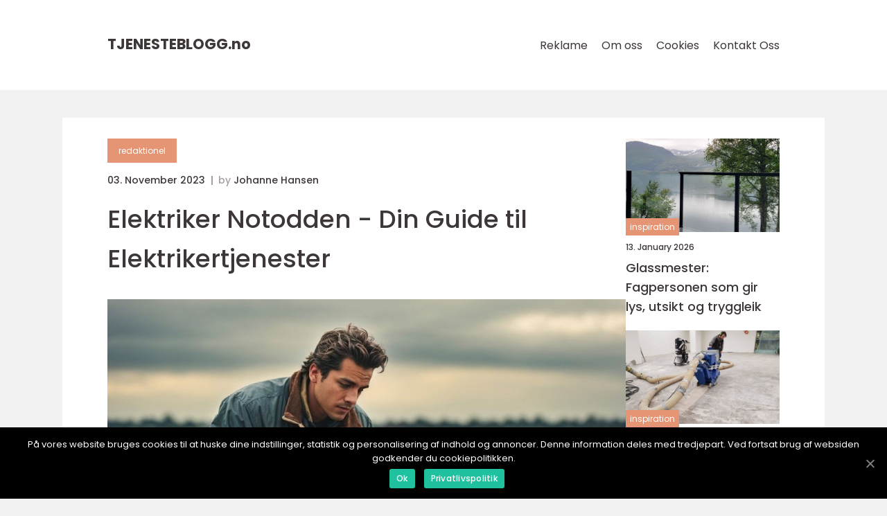

--- FILE ---
content_type: text/html; charset=UTF-8
request_url: https://tjenesteblogg.no/elektriker-notodden-din-guide-til-elektrikertjenester/
body_size: 12732
content:
<!doctype html>
<html lang="nb-NO">
<head>
    <meta charset="UTF-8">
    <meta name="viewport"
          content="width=device-width, user-scalable=no, initial-scale=1.0, maximum-scale=1.0, minimum-scale=1.0">

    <meta http-equiv="X-UA-Compatible" content="ie=edge">
    <link href="https://tjenesteblogg.no/wp-content/themes/klikko8_c_04_06_2025/assets/fonts/fonts.css" rel="stylesheet">
    <link rel="apple-touch-icon" sizes="180x180" href="https://tjenesteblogg.no/wp-content/themes/klikko8_c_04_06_2025/assets/images/favicon.png">
    <link rel="icon" type="image/png" sizes="32x32" href="https://tjenesteblogg.no/wp-content/themes/klikko8_c_04_06_2025/assets/images/favicon.png">
    <link rel="icon" type="image/png" sizes="16x16" href="https://tjenesteblogg.no/wp-content/themes/klikko8_c_04_06_2025/assets/images/favicon.png">
            <title>Elektriker Notodden &#8211; Din Guide til Elektrikertjenester</title>
    <meta name='robots' content='index, follow' />

	<!-- This site is optimized with the Yoast SEO plugin v25.3.1 - https://yoast.com/wordpress/plugins/seo/ -->
	<meta name="description" content="Lær alt om elektrikerfaget i Notodden. Utforsk ulike typer elektrikertjenester tilgjengelig, kvantitative målinger, forskjeller mellom elektrikere, og historiske fordeler og ulemper. Bli bedre informert som huseier og ta informerte beslutninger med denne grundige guiden." />
	<link rel="canonical" href="https://tjenesteblogg.no/elektriker-notodden-din-guide-til-elektrikertjenester/" />
	<meta property="og:locale" content="nb_NO" />
	<meta property="og:type" content="article" />
	<meta property="og:title" content="Elektriker Notodden - En Omfattende Oversikt | Online Magasin" />
	<meta property="og:description" content="Lær alt om elektrikerfaget i Notodden. Utforsk ulike typer elektrikertjenester tilgjengelig, kvantitative målinger, forskjeller mellom elektrikere, og historiske fordeler og ulemper. Bli bedre informert som huseier og ta informerte beslutninger med denne grundige guiden." />
	<meta property="og:url" content="https://tjenesteblogg.no/elektriker-notodden-din-guide-til-elektrikertjenester/" />
	<meta property="og:site_name" content="Tjenesteblogg | Innsikt i tjenestebransjen" />
	<meta property="article:published_time" content="2023-11-03T00:28:16+00:00" />
	<meta property="article:modified_time" content="2025-08-19T10:04:48+00:00" />
	<meta property="og:image" content="https://tjenesteblogg.no/wp-content/uploads/2023/11/pixabay-8253153-1.jpeg" />
	<meta property="og:image:width" content="1000" />
	<meta property="og:image:height" content="660" />
	<meta property="og:image:type" content="image/jpeg" />
	<meta name="author" content="Johanne Hansen" />
	<meta name="twitter:card" content="summary_large_image" />
	<script type="application/ld+json" class="yoast-schema-graph">{"@context":"https://schema.org","@graph":[{"@type":"WebPage","@id":"https://tjenesteblogg.no/elektriker-notodden-din-guide-til-elektrikertjenester/","url":"https://tjenesteblogg.no/elektriker-notodden-din-guide-til-elektrikertjenester/","name":"Elektriker Notodden - En Omfattende Oversikt | Online Magasin","isPartOf":{"@id":"https://tjenesteblogg.no/#website"},"primaryImageOfPage":{"@id":"https://tjenesteblogg.no/elektriker-notodden-din-guide-til-elektrikertjenester/#primaryimage"},"image":{"@id":"https://tjenesteblogg.no/elektriker-notodden-din-guide-til-elektrikertjenester/#primaryimage"},"thumbnailUrl":"https://tjenesteblogg.no/wp-content/uploads/2023/11/pixabay-8253153-1.jpeg","datePublished":"2023-11-03T00:28:16+00:00","dateModified":"2025-08-19T10:04:48+00:00","author":{"@id":"https://tjenesteblogg.no/#/schema/person/aae5e72d24c0680203b6c0a0629da214"},"description":"Lær alt om elektrikerfaget i Notodden. Utforsk ulike typer elektrikertjenester tilgjengelig, kvantitative målinger, forskjeller mellom elektrikere, og historiske fordeler og ulemper. Bli bedre informert som huseier og ta informerte beslutninger med denne grundige guiden.","breadcrumb":{"@id":"https://tjenesteblogg.no/elektriker-notodden-din-guide-til-elektrikertjenester/#breadcrumb"},"inLanguage":"nb-NO","potentialAction":[{"@type":"ReadAction","target":["https://tjenesteblogg.no/elektriker-notodden-din-guide-til-elektrikertjenester/"]}]},{"@type":"ImageObject","inLanguage":"nb-NO","@id":"https://tjenesteblogg.no/elektriker-notodden-din-guide-til-elektrikertjenester/#primaryimage","url":"https://tjenesteblogg.no/wp-content/uploads/2023/11/pixabay-8253153-1.jpeg","contentUrl":"https://tjenesteblogg.no/wp-content/uploads/2023/11/pixabay-8253153-1.jpeg","width":1000,"height":660},{"@type":"BreadcrumbList","@id":"https://tjenesteblogg.no/elektriker-notodden-din-guide-til-elektrikertjenester/#breadcrumb","itemListElement":[{"@type":"ListItem","position":1,"name":"Hjem","item":"https://tjenesteblogg.no/"},{"@type":"ListItem","position":2,"name":"Elektriker Notodden &#8211; Din Guide til Elektrikertjenester"}]},{"@type":"WebSite","@id":"https://tjenesteblogg.no/#website","url":"https://tjenesteblogg.no/","name":"Tjenesteblogg | Innsikt i tjenestebransjen","description":"Utforsk innsikt, tips og råd fra eksperter innen tjenestebransjen.","potentialAction":[{"@type":"SearchAction","target":{"@type":"EntryPoint","urlTemplate":"https://tjenesteblogg.no/?s={search_term_string}"},"query-input":{"@type":"PropertyValueSpecification","valueRequired":true,"valueName":"search_term_string"}}],"inLanguage":"nb-NO"},{"@type":"Person","@id":"https://tjenesteblogg.no/#/schema/person/aae5e72d24c0680203b6c0a0629da214","name":"Johanne Hansen","image":{"@type":"ImageObject","inLanguage":"nb-NO","@id":"https://tjenesteblogg.no/#/schema/person/image/","url":"https://secure.gravatar.com/avatar/a18b326992405dc4a0c262ad5cc5b082a92f691ea52f81161be53e21c821cae8?s=96&d=mm&r=g","contentUrl":"https://secure.gravatar.com/avatar/a18b326992405dc4a0c262ad5cc5b082a92f691ea52f81161be53e21c821cae8?s=96&d=mm&r=g","caption":"Johanne Hansen"},"url":"https://tjenesteblogg.no/author/johanne_hansen/"}]}</script>
	<!-- / Yoast SEO plugin. -->


<link rel="alternate" type="application/rss+xml" title="Tjenesteblogg | Innsikt i tjenestebransjen &raquo; Elektriker Notodden &#8211; Din Guide til Elektrikertjenester kommentarstrøm" href="https://tjenesteblogg.no/elektriker-notodden-din-guide-til-elektrikertjenester/feed/" />
<link rel="alternate" title="oEmbed (JSON)" type="application/json+oembed" href="https://tjenesteblogg.no/wp-json/oembed/1.0/embed?url=https%3A%2F%2Ftjenesteblogg.no%2Felektriker-notodden-din-guide-til-elektrikertjenester%2F" />
<link rel="alternate" title="oEmbed (XML)" type="text/xml+oembed" href="https://tjenesteblogg.no/wp-json/oembed/1.0/embed?url=https%3A%2F%2Ftjenesteblogg.no%2Felektriker-notodden-din-guide-til-elektrikertjenester%2F&#038;format=xml" />
<style id='wp-img-auto-sizes-contain-inline-css' type='text/css'>
img:is([sizes=auto i],[sizes^="auto," i]){contain-intrinsic-size:3000px 1500px}
/*# sourceURL=wp-img-auto-sizes-contain-inline-css */
</style>
<style id='wp-emoji-styles-inline-css' type='text/css'>

	img.wp-smiley, img.emoji {
		display: inline !important;
		border: none !important;
		box-shadow: none !important;
		height: 1em !important;
		width: 1em !important;
		margin: 0 0.07em !important;
		vertical-align: -0.1em !important;
		background: none !important;
		padding: 0 !important;
	}
/*# sourceURL=wp-emoji-styles-inline-css */
</style>
<style id='wp-block-library-inline-css' type='text/css'>
:root{--wp-block-synced-color:#7a00df;--wp-block-synced-color--rgb:122,0,223;--wp-bound-block-color:var(--wp-block-synced-color);--wp-editor-canvas-background:#ddd;--wp-admin-theme-color:#007cba;--wp-admin-theme-color--rgb:0,124,186;--wp-admin-theme-color-darker-10:#006ba1;--wp-admin-theme-color-darker-10--rgb:0,107,160.5;--wp-admin-theme-color-darker-20:#005a87;--wp-admin-theme-color-darker-20--rgb:0,90,135;--wp-admin-border-width-focus:2px}@media (min-resolution:192dpi){:root{--wp-admin-border-width-focus:1.5px}}.wp-element-button{cursor:pointer}:root .has-very-light-gray-background-color{background-color:#eee}:root .has-very-dark-gray-background-color{background-color:#313131}:root .has-very-light-gray-color{color:#eee}:root .has-very-dark-gray-color{color:#313131}:root .has-vivid-green-cyan-to-vivid-cyan-blue-gradient-background{background:linear-gradient(135deg,#00d084,#0693e3)}:root .has-purple-crush-gradient-background{background:linear-gradient(135deg,#34e2e4,#4721fb 50%,#ab1dfe)}:root .has-hazy-dawn-gradient-background{background:linear-gradient(135deg,#faaca8,#dad0ec)}:root .has-subdued-olive-gradient-background{background:linear-gradient(135deg,#fafae1,#67a671)}:root .has-atomic-cream-gradient-background{background:linear-gradient(135deg,#fdd79a,#004a59)}:root .has-nightshade-gradient-background{background:linear-gradient(135deg,#330968,#31cdcf)}:root .has-midnight-gradient-background{background:linear-gradient(135deg,#020381,#2874fc)}:root{--wp--preset--font-size--normal:16px;--wp--preset--font-size--huge:42px}.has-regular-font-size{font-size:1em}.has-larger-font-size{font-size:2.625em}.has-normal-font-size{font-size:var(--wp--preset--font-size--normal)}.has-huge-font-size{font-size:var(--wp--preset--font-size--huge)}.has-text-align-center{text-align:center}.has-text-align-left{text-align:left}.has-text-align-right{text-align:right}.has-fit-text{white-space:nowrap!important}#end-resizable-editor-section{display:none}.aligncenter{clear:both}.items-justified-left{justify-content:flex-start}.items-justified-center{justify-content:center}.items-justified-right{justify-content:flex-end}.items-justified-space-between{justify-content:space-between}.screen-reader-text{border:0;clip-path:inset(50%);height:1px;margin:-1px;overflow:hidden;padding:0;position:absolute;width:1px;word-wrap:normal!important}.screen-reader-text:focus{background-color:#ddd;clip-path:none;color:#444;display:block;font-size:1em;height:auto;left:5px;line-height:normal;padding:15px 23px 14px;text-decoration:none;top:5px;width:auto;z-index:100000}html :where(.has-border-color){border-style:solid}html :where([style*=border-top-color]){border-top-style:solid}html :where([style*=border-right-color]){border-right-style:solid}html :where([style*=border-bottom-color]){border-bottom-style:solid}html :where([style*=border-left-color]){border-left-style:solid}html :where([style*=border-width]){border-style:solid}html :where([style*=border-top-width]){border-top-style:solid}html :where([style*=border-right-width]){border-right-style:solid}html :where([style*=border-bottom-width]){border-bottom-style:solid}html :where([style*=border-left-width]){border-left-style:solid}html :where(img[class*=wp-image-]){height:auto;max-width:100%}:where(figure){margin:0 0 1em}html :where(.is-position-sticky){--wp-admin--admin-bar--position-offset:var(--wp-admin--admin-bar--height,0px)}@media screen and (max-width:600px){html :where(.is-position-sticky){--wp-admin--admin-bar--position-offset:0px}}

/*# sourceURL=wp-block-library-inline-css */
</style><style id='global-styles-inline-css' type='text/css'>
:root{--wp--preset--aspect-ratio--square: 1;--wp--preset--aspect-ratio--4-3: 4/3;--wp--preset--aspect-ratio--3-4: 3/4;--wp--preset--aspect-ratio--3-2: 3/2;--wp--preset--aspect-ratio--2-3: 2/3;--wp--preset--aspect-ratio--16-9: 16/9;--wp--preset--aspect-ratio--9-16: 9/16;--wp--preset--color--black: #000000;--wp--preset--color--cyan-bluish-gray: #abb8c3;--wp--preset--color--white: #ffffff;--wp--preset--color--pale-pink: #f78da7;--wp--preset--color--vivid-red: #cf2e2e;--wp--preset--color--luminous-vivid-orange: #ff6900;--wp--preset--color--luminous-vivid-amber: #fcb900;--wp--preset--color--light-green-cyan: #7bdcb5;--wp--preset--color--vivid-green-cyan: #00d084;--wp--preset--color--pale-cyan-blue: #8ed1fc;--wp--preset--color--vivid-cyan-blue: #0693e3;--wp--preset--color--vivid-purple: #9b51e0;--wp--preset--gradient--vivid-cyan-blue-to-vivid-purple: linear-gradient(135deg,rgb(6,147,227) 0%,rgb(155,81,224) 100%);--wp--preset--gradient--light-green-cyan-to-vivid-green-cyan: linear-gradient(135deg,rgb(122,220,180) 0%,rgb(0,208,130) 100%);--wp--preset--gradient--luminous-vivid-amber-to-luminous-vivid-orange: linear-gradient(135deg,rgb(252,185,0) 0%,rgb(255,105,0) 100%);--wp--preset--gradient--luminous-vivid-orange-to-vivid-red: linear-gradient(135deg,rgb(255,105,0) 0%,rgb(207,46,46) 100%);--wp--preset--gradient--very-light-gray-to-cyan-bluish-gray: linear-gradient(135deg,rgb(238,238,238) 0%,rgb(169,184,195) 100%);--wp--preset--gradient--cool-to-warm-spectrum: linear-gradient(135deg,rgb(74,234,220) 0%,rgb(151,120,209) 20%,rgb(207,42,186) 40%,rgb(238,44,130) 60%,rgb(251,105,98) 80%,rgb(254,248,76) 100%);--wp--preset--gradient--blush-light-purple: linear-gradient(135deg,rgb(255,206,236) 0%,rgb(152,150,240) 100%);--wp--preset--gradient--blush-bordeaux: linear-gradient(135deg,rgb(254,205,165) 0%,rgb(254,45,45) 50%,rgb(107,0,62) 100%);--wp--preset--gradient--luminous-dusk: linear-gradient(135deg,rgb(255,203,112) 0%,rgb(199,81,192) 50%,rgb(65,88,208) 100%);--wp--preset--gradient--pale-ocean: linear-gradient(135deg,rgb(255,245,203) 0%,rgb(182,227,212) 50%,rgb(51,167,181) 100%);--wp--preset--gradient--electric-grass: linear-gradient(135deg,rgb(202,248,128) 0%,rgb(113,206,126) 100%);--wp--preset--gradient--midnight: linear-gradient(135deg,rgb(2,3,129) 0%,rgb(40,116,252) 100%);--wp--preset--font-size--small: 13px;--wp--preset--font-size--medium: 20px;--wp--preset--font-size--large: 36px;--wp--preset--font-size--x-large: 42px;--wp--preset--spacing--20: 0.44rem;--wp--preset--spacing--30: 0.67rem;--wp--preset--spacing--40: 1rem;--wp--preset--spacing--50: 1.5rem;--wp--preset--spacing--60: 2.25rem;--wp--preset--spacing--70: 3.38rem;--wp--preset--spacing--80: 5.06rem;--wp--preset--shadow--natural: 6px 6px 9px rgba(0, 0, 0, 0.2);--wp--preset--shadow--deep: 12px 12px 50px rgba(0, 0, 0, 0.4);--wp--preset--shadow--sharp: 6px 6px 0px rgba(0, 0, 0, 0.2);--wp--preset--shadow--outlined: 6px 6px 0px -3px rgb(255, 255, 255), 6px 6px rgb(0, 0, 0);--wp--preset--shadow--crisp: 6px 6px 0px rgb(0, 0, 0);}:where(.is-layout-flex){gap: 0.5em;}:where(.is-layout-grid){gap: 0.5em;}body .is-layout-flex{display: flex;}.is-layout-flex{flex-wrap: wrap;align-items: center;}.is-layout-flex > :is(*, div){margin: 0;}body .is-layout-grid{display: grid;}.is-layout-grid > :is(*, div){margin: 0;}:where(.wp-block-columns.is-layout-flex){gap: 2em;}:where(.wp-block-columns.is-layout-grid){gap: 2em;}:where(.wp-block-post-template.is-layout-flex){gap: 1.25em;}:where(.wp-block-post-template.is-layout-grid){gap: 1.25em;}.has-black-color{color: var(--wp--preset--color--black) !important;}.has-cyan-bluish-gray-color{color: var(--wp--preset--color--cyan-bluish-gray) !important;}.has-white-color{color: var(--wp--preset--color--white) !important;}.has-pale-pink-color{color: var(--wp--preset--color--pale-pink) !important;}.has-vivid-red-color{color: var(--wp--preset--color--vivid-red) !important;}.has-luminous-vivid-orange-color{color: var(--wp--preset--color--luminous-vivid-orange) !important;}.has-luminous-vivid-amber-color{color: var(--wp--preset--color--luminous-vivid-amber) !important;}.has-light-green-cyan-color{color: var(--wp--preset--color--light-green-cyan) !important;}.has-vivid-green-cyan-color{color: var(--wp--preset--color--vivid-green-cyan) !important;}.has-pale-cyan-blue-color{color: var(--wp--preset--color--pale-cyan-blue) !important;}.has-vivid-cyan-blue-color{color: var(--wp--preset--color--vivid-cyan-blue) !important;}.has-vivid-purple-color{color: var(--wp--preset--color--vivid-purple) !important;}.has-black-background-color{background-color: var(--wp--preset--color--black) !important;}.has-cyan-bluish-gray-background-color{background-color: var(--wp--preset--color--cyan-bluish-gray) !important;}.has-white-background-color{background-color: var(--wp--preset--color--white) !important;}.has-pale-pink-background-color{background-color: var(--wp--preset--color--pale-pink) !important;}.has-vivid-red-background-color{background-color: var(--wp--preset--color--vivid-red) !important;}.has-luminous-vivid-orange-background-color{background-color: var(--wp--preset--color--luminous-vivid-orange) !important;}.has-luminous-vivid-amber-background-color{background-color: var(--wp--preset--color--luminous-vivid-amber) !important;}.has-light-green-cyan-background-color{background-color: var(--wp--preset--color--light-green-cyan) !important;}.has-vivid-green-cyan-background-color{background-color: var(--wp--preset--color--vivid-green-cyan) !important;}.has-pale-cyan-blue-background-color{background-color: var(--wp--preset--color--pale-cyan-blue) !important;}.has-vivid-cyan-blue-background-color{background-color: var(--wp--preset--color--vivid-cyan-blue) !important;}.has-vivid-purple-background-color{background-color: var(--wp--preset--color--vivid-purple) !important;}.has-black-border-color{border-color: var(--wp--preset--color--black) !important;}.has-cyan-bluish-gray-border-color{border-color: var(--wp--preset--color--cyan-bluish-gray) !important;}.has-white-border-color{border-color: var(--wp--preset--color--white) !important;}.has-pale-pink-border-color{border-color: var(--wp--preset--color--pale-pink) !important;}.has-vivid-red-border-color{border-color: var(--wp--preset--color--vivid-red) !important;}.has-luminous-vivid-orange-border-color{border-color: var(--wp--preset--color--luminous-vivid-orange) !important;}.has-luminous-vivid-amber-border-color{border-color: var(--wp--preset--color--luminous-vivid-amber) !important;}.has-light-green-cyan-border-color{border-color: var(--wp--preset--color--light-green-cyan) !important;}.has-vivid-green-cyan-border-color{border-color: var(--wp--preset--color--vivid-green-cyan) !important;}.has-pale-cyan-blue-border-color{border-color: var(--wp--preset--color--pale-cyan-blue) !important;}.has-vivid-cyan-blue-border-color{border-color: var(--wp--preset--color--vivid-cyan-blue) !important;}.has-vivid-purple-border-color{border-color: var(--wp--preset--color--vivid-purple) !important;}.has-vivid-cyan-blue-to-vivid-purple-gradient-background{background: var(--wp--preset--gradient--vivid-cyan-blue-to-vivid-purple) !important;}.has-light-green-cyan-to-vivid-green-cyan-gradient-background{background: var(--wp--preset--gradient--light-green-cyan-to-vivid-green-cyan) !important;}.has-luminous-vivid-amber-to-luminous-vivid-orange-gradient-background{background: var(--wp--preset--gradient--luminous-vivid-amber-to-luminous-vivid-orange) !important;}.has-luminous-vivid-orange-to-vivid-red-gradient-background{background: var(--wp--preset--gradient--luminous-vivid-orange-to-vivid-red) !important;}.has-very-light-gray-to-cyan-bluish-gray-gradient-background{background: var(--wp--preset--gradient--very-light-gray-to-cyan-bluish-gray) !important;}.has-cool-to-warm-spectrum-gradient-background{background: var(--wp--preset--gradient--cool-to-warm-spectrum) !important;}.has-blush-light-purple-gradient-background{background: var(--wp--preset--gradient--blush-light-purple) !important;}.has-blush-bordeaux-gradient-background{background: var(--wp--preset--gradient--blush-bordeaux) !important;}.has-luminous-dusk-gradient-background{background: var(--wp--preset--gradient--luminous-dusk) !important;}.has-pale-ocean-gradient-background{background: var(--wp--preset--gradient--pale-ocean) !important;}.has-electric-grass-gradient-background{background: var(--wp--preset--gradient--electric-grass) !important;}.has-midnight-gradient-background{background: var(--wp--preset--gradient--midnight) !important;}.has-small-font-size{font-size: var(--wp--preset--font-size--small) !important;}.has-medium-font-size{font-size: var(--wp--preset--font-size--medium) !important;}.has-large-font-size{font-size: var(--wp--preset--font-size--large) !important;}.has-x-large-font-size{font-size: var(--wp--preset--font-size--x-large) !important;}
/*# sourceURL=global-styles-inline-css */
</style>

<style id='classic-theme-styles-inline-css' type='text/css'>
/*! This file is auto-generated */
.wp-block-button__link{color:#fff;background-color:#32373c;border-radius:9999px;box-shadow:none;text-decoration:none;padding:calc(.667em + 2px) calc(1.333em + 2px);font-size:1.125em}.wp-block-file__button{background:#32373c;color:#fff;text-decoration:none}
/*# sourceURL=/wp-includes/css/classic-themes.min.css */
</style>
<link rel='stylesheet' id='style-css' href='https://tjenesteblogg.no/wp-content/themes/klikko8_c_04_06_2025/style.css?ver=6.9' type='text/css' media='all' />
<link rel='stylesheet' id='app-style-css' href='https://tjenesteblogg.no/wp-content/themes/klikko8_c_04_06_2025/assets/css/app.css?ver=6.9' type='text/css' media='all' />
<link rel='stylesheet' id='owl-style-css' href='https://tjenesteblogg.no/wp-content/themes/klikko8_c_04_06_2025/assets/css/owl.carousel.min.css?ver=6.9' type='text/css' media='all' />
<script type="text/javascript" src="https://tjenesteblogg.no/wp-includes/js/jquery/jquery.min.js?ver=3.7.1" id="jquery-core-js"></script>
<script type="text/javascript" src="https://tjenesteblogg.no/wp-includes/js/jquery/jquery-migrate.min.js?ver=3.4.1" id="jquery-migrate-js"></script>
<link rel="https://api.w.org/" href="https://tjenesteblogg.no/wp-json/" /><link rel="alternate" title="JSON" type="application/json" href="https://tjenesteblogg.no/wp-json/wp/v2/posts/292" /><link rel="EditURI" type="application/rsd+xml" title="RSD" href="https://tjenesteblogg.no/xmlrpc.php?rsd" />
<meta name="generator" content="WordPress 6.9" />
<link rel='shortlink' href='https://tjenesteblogg.no/?p=292' />
<script type="text/javascript">var ajaxurl = "https://tjenesteblogg.no/wp-admin/admin-ajax.php";</script>
    <script type="application/ld+json">
        {
          "@context": "https://schema.org",
          "@type": "NewsArticle",
          "mainEntityOfPage": {
            "@type": "WebPage",
            "@id": "https://tjenesteblogg.no/elektriker-notodden-din-guide-til-elektrikertjenester/"
          },
          "headline": "Elektriker Notodden &#8211; Din Guide til Elektrikertjenester",
          "image": "https://tjenesteblogg.no/wp-content/uploads/2023/11/pixabay-8253153-1.jpeg",
          "datePublished": "2023-11-03T01:28:16+01:00",
          "dateModified":  "2025-08-19T12:04:48+02:00",
          "author": {
            "@type": "Person",
            "name": "Johanne Hansen"
          },
          "publisher": {
             "@type": "Organization",
             "name": "Tjenesteblogg | Innsikt i tjenestebransjen",
             "logo": {
                "@type": "ImageObject",
                "url": "https://tjenesteblogg.no/wp-content/themes/klikko8_c_04_06_2025/assets/images/favicon.png"
             }
          }
        }
    </script>

    </head>
<body class="wp-singular post-template-default single single-post postid-292 single-format-standard wp-theme-klikko8_c_04_06_2025">
<header id="cl-navigation" class="cl-header-nav">
    <div class="cl-container">
        <div class="cl-nav__body">
            <div id="cl-burger-nav" class="cl-nav__burger">
                <i class="cl-burger-item"></i>
                <i class="cl-burger-item"></i>
                <i class="cl-burger-item"></i>
                <div class="cl-burger-name">
                    Menu                </div>
            </div>

            <div class="cl-nav__logo">
                <a href="https://tjenesteblogg.no" class="cl-logo">
                    <span class="cl-site-name">
                        tjenesteblogg.<span>no</span>                    </span>
                </a>
            </div>
            <div class="cl-nav__menu">
                <div class="menu-klikko-main-menu-container"><ul id="menu-klikko-main-menu" class="menu"><li id="menu-item-714" class="menu-item menu-item-type-post_type menu-item-object-page menu-item-714"><a href="https://tjenesteblogg.no/reklame/">Reklame</a></li>
<li id="menu-item-715" class="menu-item menu-item-type-post_type menu-item-object-page menu-item-715"><a href="https://tjenesteblogg.no/om-oss/">Om oss</a></li>
<li id="menu-item-716" class="menu-item menu-item-type-post_type menu-item-object-page menu-item-privacy-policy menu-item-716"><a rel="privacy-policy" href="https://tjenesteblogg.no/cookies/">Cookies</a></li>
<li id="menu-item-717" class="menu-item menu-item-type-post_type menu-item-object-page menu-item-717"><a href="https://tjenesteblogg.no/kontakt-oss/">Kontakt Oss</a></li>
</ul></div>            </div>
        </div>
    </div>
</header>
<main class="cl-main">
    <div class="cl-top-banner">
    <div id="HeaderWideBanner970" class="cl-banner-l"></div>
</div>    <div class="cl-outer-container">
        <div class="cl-left-banner-block">
    <div id="LeftSidebarScrollBanner300" class="cl-banner"></div>
</div>        <div class="cl-inner-container">
            <div class="cl-content">
<div class="cl-row">
    <article class="cl-single__body">
        
    <a href="https://tjenesteblogg.no/category/redaktionel/"
       class="cl-single__cat cl-cat-big">
        redaktionel    </a>

    <div class="cl-post-info">
    <span class="cl-post-info__date cl-font-xs cl-bold">
        03. November 2023    </span>
    <span class="cl-post-info__author cl-font-xs cl-bold">
        by <span><a href="https://tjenesteblogg.no/author/johanne_hansen/">Johanne Hansen</a></span>    </span>
</div>        <h1 class="cl-single__title">
            Elektriker Notodden - Din Guide til Elektrikertjenester        </h1>
        <div class="cl-single__thumbnail">
                    <img src="https://tjenesteblogg.no/wp-content/uploads/2023/11/pixabay-8253153-1.jpeg"
             alt="Elektriker Notodden - Din Guide til Elektrikertjenester"
             class="cl-img-cover"
        >
            </div>
                <div class="cl-single__content cl-main-content cl-font-s cl-line-1-5">
            <h2>Introduksjon:</h2>
<p>Elektriker Notodden er en nøkkelfaktor for å opprettholde den elektriske infrastrukturen i Notodden og omkringliggende områder. Enten det er boliger, bedrifter eller industrielle enheter, er elektriker Notodden avgjørende for å sikre at alt fungerer effektivt og sikkert. Denne artikkelen gir deg en grundig oversikt over elektriker Notodden, inkludert hva det er, hvilke typer elektrikere som finnes, deres popularitet og mer.</p>
<h2>En overordnet, grundig oversikt over &laquo;elektriker Notodden&raquo;</h2>
<p>
                         <picture><source srcset="https://wsnonline.dk/storage/image-gallery-images/pixabay-3112818.webp" type="image/webp"><source srcset="https://wsnonline.dk/storage/image-gallery-images/pixabay-3112818.webp" type="image/jpeg"><img decoding="async" style="max-width: 400px!important; height: auto!important;display: block!important; margin-left: auto!important; margin-right: auto!important;" src="https://wsnonline.dk/storage/image-gallery-images/pixabay-3112818.jpeg" alt="handyman">
                         </picture></p>
<p>Elektriker Notodden er en profesjonell håndverker som er spesialisert på installasjon, reparasjon og vedlikehold av elektriske systemer. De har ekspertise innen alt fra småboliger til store næringsbygg og industriprosjekter. Uansett om du trenger å installere en ny stikkontakt, reparere en feil i sikringsskapet ditt eller utføre en fullstendig elektrisk oppgradering, er elektriker Notodden din pålitelige partner.</p>
<h2>En omfattende presentasjon av &laquo;elektriker Notodden&raquo;</h2>
<p>Elektriker Notodden opererer i et bredt spekter av elektriske tjenester. De kan hjelpe deg med følgende:</p>
<p>&#8211; Installasjon og oppgradering av elektriske systemer: Enten det er et nytt bygg eller renovering, kan elektriker Notodden installere alle nødvendige elektriske kabler, kontakter og apparater for å sikre riktig og trygg drift.</p>
<p>&#8211; Reparasjon og vedlikehold: Elektriker Notodden kan feilsøke og reparere alle typer elektriske feil, fra enkle til mer komplekse problemstillinger.</p>
<p>&#8211; Belysning: De kan hjelpe deg med å installere energieffektiv belysning for å redusere strømforbruket og samtidig opprettholde riktig lysnivå.</p>
<p>&#8211; Sikkerhetssystemer: Elektriker Notodden kan installere og vedlikeholde brannalarmanlegg, innbruddsalarmer og sikkerhetskameraer, slik at du kan føle deg trygg og sikker i ditt eget hjem eller på arbeidsplassen din.</p>
<p>&#8211; Smarte hjem: Med den økende populariteten til smarte hjem-teknologier, kan elektriker Notodden hjelpe deg med å installere og konfigurere systemer for styring av lys, oppvarming, sikkerhet og mer.</p>
<h2>Kvantitative målinger om &laquo;elektriker Notodden&raquo;</h2>
<p>Elektriker Notodden er en veletablert bransje med et stort antall elektrikere i området. Ifølge lokale statistikker er det rundt 50 registrerte elektrikerfirmaer på Notodden, med over 200 lisensierte elektrikere. Dette betyr at det er nok kompetanse og kapasitet til å håndtere alle slags elektriske behov i regionen.</p>
<p>En diskusjon om hvordan forskjellige &laquo;elektriker Notodden&raquo; skiller seg fra hverandre</p>
<p>Selv om det er mange elektrikere i Notodden, er det viktig å merke seg at ikke alle er like. Noen elektrikere kan ha spesialisert seg på boliger, mens andre fokuserer på industrielle eller kommersielle prosjekter. Noen nøkkelfaktorer som kan skille elektriker Notodden inkluderer:</p>
<p>&#8211; Erfaring og kompetanse: Noen elektrikere kan ha flere års erfaring og spesialisering innen spesifikke områder som solenergi, smarte hjem eller industrielle anlegg. En erfaren elektriker kan bidra til en jevnere og mer effektiv installasjon eller reparasjon.</p>
<p>&#8211; Tilgjengelighet: Det er viktig å velge en elektriker som er tilgjengelig når du trenger dem. Noen elektrikere kan tilby akuttjenester og være tilgjengelige døgnet rundt for å håndtere nødsituasjoner.</p>
<p>&#8211; Pris: Pris kan variere mellom forskjellige elektrikere avhengig av prosjektets omfang, deres kompetanse og materialkostnader. Det er viktig å få flere tilbud for å finne den beste prisen for dine behov.</p>
<p>En historisk gjennomgang av fordeler og ulemper med forskjellige &laquo;elektriker Notodden&raquo;</p>
<p>Historisk sett har elektrikertjenester i Notodden og andre deler av landet hatt en god kvalitet og pålitelighet. Fordeler med å bruke en lokal elektriker Notodden inkluderer:</p>
<p>&#8211; Rask responstid: Som en lokal aktør er elektriker Notodden i stand til å komme raskt til din bolig eller arbeidsplass ved behov.</p>
<p>&#8211; Lokal kunnskap: Elektriker Notodden har kunnskap om lokal arkitektur, lover og forskrifter, som kan være avgjørende for en vellykket installasjon eller oppgradering.</p>
<p>&#8211; Personlig service: Du kan forvente personlig oppmerksomhet og tilpasning av tjenestene fra en lokal elektriker.</p>
<p>Ulemper med å bruke en lokal elektriker Notodden kan være begrensninger i ekspertise og tilgjengelighet i tilfeller der spesialisert kunnskap kan være nødvendig.</p>
<p><span style="width:560px;height:315px;display:block;margin:20px auto 40px;" class="fx-youtube-iframe-box"><br />
                                <iframe style="display:block;margin:auto;border: unset;" width="560" height="315" src="https://www.youtube.com/embed/EjlIuY1p6Zo"
                                            title="handyman" frameborder="0"
                                            allow="accelerometer; autoplay; clipboard-write; encrypted-media; gyroscope; picture-in-picture; web-share" allowfullscreen><br />
                                </iframe><br />
                            </span></p>
<h2>Konklusjon:</h2>
<p>Elektriker Notodden er en nøkkelaktør innen elektriske tjenester, og spiller en sentral rolle i å opprettholde et trygt og effektivt elektrisk system i Notodden og omkringliggende områder. Uansett om du trenger installasjon, reparasjon eller vedlikehold, er det viktig å velge en profesjonell og pålitelig elektriker Notodden med riktig erfaring og kompetanse til å håndtere dine behov. Ved å gjøre riktig research og velge riktig elektriker, kan du være trygg på at dine elektriske behov blir ivaretatt på best mulig måte.</p>
<div class="schema-faq-wrapper">
<h2 style="text-align: center; margin-bottom: 20px;"><span style="border: 1px solid black; padding: 10px 50px;">FAQ</span><br />
		</h2>
<div itemscope itemtype="https://schema.org/FAQPage" style="border: 1px solid black; padding: 20px;">
<div itemscope itemprop="mainEntity" itemtype="https://schema.org/Question">
<h3><span itemprop="name">Hva er noen av fordelene og ulempene ved å ansette en elektriker i Notodden?</span></h3>
<div itemscope itemprop="acceptedAnswer" itemtype="https://schema.org/Answer">
<div itemprop="text">Fordeler inkluderer bedre sikkerhet, energibesparelser og tidsbesparelser. Ulemper inkluderer kostnader, mulige forsinkelser og konkurransen om tjenestene tilgjengelig.</div>
</p></div>
</p></div>
<div itemscope itemprop="mainEntity" itemtype="https://schema.org/Question">
<h3><span itemprop="name">Hvilke kvantitative målinger kan brukes for å vurdere kvaliteten til elektrikertjenester i Notodden?</span></h3>
<div itemscope itemprop="acceptedAnswer" itemtype="https://schema.org/Answer">
<div itemprop="text">Noen kvantitative målinger inkluderer kundetilfredshet, responstid og tilstedeværelsen av relevante sertifiseringer og lisenser.</div>
</p></div>
</p></div>
<div itemscope itemprop="mainEntity" itemtype="https://schema.org/Question">
<h3><span itemprop="name">Hvilke typer elektrikere finnes i Notodden?</span></h3>
<div itemscope itemprop="acceptedAnswer" itemtype="https://schema.org/Answer">
<div itemprop="text">I Notodden finnes det flere typer elektrikere, inkludert bolig- og bygningsinstallatører, industrielle elektrikere og el-bil installatører.</div>
</p></div>
</p></div>
</p></div>
</p></div>
        </div>
        
    <div class="cl-section-sitemap">
        <a href="https://tjenesteblogg.no/sitemap/" class="cl-sitemap-title">
            Les flere innlegg her        </a>
    </div>

        </article>
    <div class="cl-separator"></div>
    <aside class="cl-aside-posts">
                    <div class="cl-aside-track">
                
<div class="cl-card-aside">
    <div class="cl-card-aside__head cl-card-img">
        <a href="https://tjenesteblogg.no/glassmester-fagpersonen-som-gir-lys-utsikt-og-tryggleik/" class="cl-full-content">
                    <img src="https://tjenesteblogg.no/wp-content/uploads/2026/01/68c720d73cbf0.jpeg"
             alt="Glassmester: Fagpersonen som gir lys, utsikt og tryggleik"
             class="cl-img-cover"
        >
    
    <a href="https://tjenesteblogg.no/category/inspiration/"
       class="cl-card-aside__cat cl-cat-abs">
        inspiration    </a>

            </a>
    </div>
    <p class="cl-card-aside__date cl-font-xxs cl-bold">
        13. January 2026    </p>
    <a href="https://tjenesteblogg.no/glassmester-fagpersonen-som-gir-lys-utsikt-og-tryggleik/" class="cl-card-aside__title cl-short-title cl-font-m cl-bold">
        Glassmester: Fagpersonen som gir lys, utsikt og tryggleik    </a>
</div>
<div class="cl-card-aside">
    <div class="cl-card-aside__head cl-card-img">
        <a href="https://tjenesteblogg.no/stripping-av-gulvbelegg-i-oslo-mulighetene-for-oppgraderinger/" class="cl-full-content">
                    <img src="https://tjenesteblogg.no/wp-content/uploads/2025/12/67ed9483aed1d.jpeg"
             alt="Stripping av gulvbelegg i Oslo: Mulighetene for oppgraderinger"
             class="cl-img-cover"
        >
    
    <a href="https://tjenesteblogg.no/category/inspiration/"
       class="cl-card-aside__cat cl-cat-abs">
        inspiration    </a>

            </a>
    </div>
    <p class="cl-card-aside__date cl-font-xxs cl-bold">
        08. December 2025    </p>
    <a href="https://tjenesteblogg.no/stripping-av-gulvbelegg-i-oslo-mulighetene-for-oppgraderinger/" class="cl-card-aside__title cl-short-title cl-font-m cl-bold">
        Stripping av gulvbelegg i Oslo: Mulighetene for oppgraderinger    </a>
</div>
<div class="cl-card-aside">
    <div class="cl-card-aside__head cl-card-img">
        <a href="https://tjenesteblogg.no/forsta-transportband-en-revolusjon-i-industrielle-prosesser/" class="cl-full-content">
                    <img src="https://tjenesteblogg.no/wp-content/uploads/2025/12/PXZXr7EASLc.jpeg"
             alt="Forstå transportbånd: En revolusjon i industrielle prosesser"
             class="cl-img-cover"
        >
    
    <a href="https://tjenesteblogg.no/category/inspiration/"
       class="cl-card-aside__cat cl-cat-abs">
        inspiration    </a>

            </a>
    </div>
    <p class="cl-card-aside__date cl-font-xxs cl-bold">
        06. December 2025    </p>
    <a href="https://tjenesteblogg.no/forsta-transportband-en-revolusjon-i-industrielle-prosesser/" class="cl-card-aside__title cl-short-title cl-font-m cl-bold">
        Forstå transportbånd: En revolusjon i industrielle prosesser    </a>
</div>
<div class="cl-card-aside">
    <div class="cl-card-aside__head cl-card-img">
        <a href="https://tjenesteblogg.no/interiorarkitekt-i-asker-funksjonelle-og-vakre-rom-som-varer/" class="cl-full-content">
                    <img src="https://tjenesteblogg.no/wp-content/uploads/2025/12/MccWGBMuq5U.jpeg"
             alt="Interiørarkitekt i Asker: Funksjonelle og vakre rom som varer"
             class="cl-img-cover"
        >
    
    <a href="https://tjenesteblogg.no/category/inspiration/"
       class="cl-card-aside__cat cl-cat-abs">
        inspiration    </a>

            </a>
    </div>
    <p class="cl-card-aside__date cl-font-xxs cl-bold">
        06. December 2025    </p>
    <a href="https://tjenesteblogg.no/interiorarkitekt-i-asker-funksjonelle-og-vakre-rom-som-varer/" class="cl-card-aside__title cl-short-title cl-font-m cl-bold">
        Interiørarkitekt i Asker: Funksjonelle og vakre rom som varer    </a>
</div>
<div class="cl-card-aside">
    <div class="cl-card-aside__head cl-card-img">
        <a href="https://tjenesteblogg.no/snekker-i-osteroy-kvalitet-trygghet-og-godt-handverk/" class="cl-full-content">
                    <img src="https://tjenesteblogg.no/wp-content/uploads/2025/12/692ad888e749f.jpeg"
             alt="Snekker i Osterøy: Kvalitet, trygghet og godt håndverk"
             class="cl-img-cover"
        >
    
    <a href="https://tjenesteblogg.no/category/inspiration/"
       class="cl-card-aside__cat cl-cat-abs">
        inspiration    </a>

            </a>
    </div>
    <p class="cl-card-aside__date cl-font-xxs cl-bold">
        04. December 2025    </p>
    <a href="https://tjenesteblogg.no/snekker-i-osteroy-kvalitet-trygghet-og-godt-handverk/" class="cl-card-aside__title cl-short-title cl-font-m cl-bold">
        Snekker i Osterøy: Kvalitet, trygghet og godt håndverk    </a>
</div>
<div class="cl-card-aside">
    <div class="cl-card-aside__head cl-card-img">
        <a href="https://tjenesteblogg.no/snekker-i-oslo-din-guide-til-a-finne-den-beste-handverkeren/" class="cl-full-content">
                    <img src="https://tjenesteblogg.no/wp-content/uploads/2025/12/d0460ccb36045db646351ddd73a40811fb6ac460.jpg"
             alt="Snekker i Oslo: Din guide til å finne den beste håndverkeren"
             class="cl-img-cover"
        >
    
    <a href="https://tjenesteblogg.no/category/inspiration/"
       class="cl-card-aside__cat cl-cat-abs">
        inspiration    </a>

            </a>
    </div>
    <p class="cl-card-aside__date cl-font-xxs cl-bold">
        01. December 2025    </p>
    <a href="https://tjenesteblogg.no/snekker-i-oslo-din-guide-til-a-finne-den-beste-handverkeren/" class="cl-card-aside__title cl-short-title cl-font-m cl-bold">
        Snekker i Oslo: Din guide til å finne den beste håndverkeren    </a>
</div>
<div class="cl-card-aside">
    <div class="cl-card-aside__head cl-card-img">
        <a href="https://tjenesteblogg.no/malerfirma-pa-nesodden-profesjonelt-arbeid-for-ditt-hjem/" class="cl-full-content">
                    <img src="https://tjenesteblogg.no/wp-content/uploads/2025/11/pixabay-3238003.jpeg"
             alt="Malerfirma på Nesodden: Profesjonelt arbeid for ditt hjem"
             class="cl-img-cover"
        >
    
    <a href="https://tjenesteblogg.no/category/inspiration/"
       class="cl-card-aside__cat cl-cat-abs">
        inspiration    </a>

            </a>
    </div>
    <p class="cl-card-aside__date cl-font-xxs cl-bold">
        07. November 2025    </p>
    <a href="https://tjenesteblogg.no/malerfirma-pa-nesodden-profesjonelt-arbeid-for-ditt-hjem/" class="cl-card-aside__title cl-short-title cl-font-m cl-bold">
        Malerfirma på Nesodden: Profesjonelt arbeid for ditt hjem    </a>
</div>
<div class="cl-card-aside">
    <div class="cl-card-aside__head cl-card-img">
        <a href="https://tjenesteblogg.no/drenering-hvordan-man-kan-best-finne-losninger-for-sitt-behov/" class="cl-full-content">
                    <img src="https://tjenesteblogg.no/wp-content/uploads/2025/11/pixabay-800996.jpeg"
             alt="Drenering: Hvordan man kan best finne løsninger for sitt behov"
             class="cl-img-cover"
        >
    
    <a href="https://tjenesteblogg.no/category/inspiration/"
       class="cl-card-aside__cat cl-cat-abs">
        inspiration    </a>

            </a>
    </div>
    <p class="cl-card-aside__date cl-font-xxs cl-bold">
        01. November 2025    </p>
    <a href="https://tjenesteblogg.no/drenering-hvordan-man-kan-best-finne-losninger-for-sitt-behov/" class="cl-card-aside__title cl-short-title cl-font-m cl-bold">
        Drenering: Hvordan man kan best finne løsninger for sitt behov    </a>
</div>
<div class="cl-card-aside">
    <div class="cl-card-aside__head cl-card-img">
        <a href="https://tjenesteblogg.no/hva-er-massetransport/" class="cl-full-content">
                    <img src="https://tjenesteblogg.no/wp-content/uploads/2025/10/6728bf881efea.jpeg"
             alt="Hva er massetransport?"
             class="cl-img-cover"
        >
    
    <a href="https://tjenesteblogg.no/category/inspiration/"
       class="cl-card-aside__cat cl-cat-abs">
        inspiration    </a>

            </a>
    </div>
    <p class="cl-card-aside__date cl-font-xxs cl-bold">
        29. October 2025    </p>
    <a href="https://tjenesteblogg.no/hva-er-massetransport/" class="cl-card-aside__title cl-short-title cl-font-m cl-bold">
        Hva er massetransport?    </a>
</div>
<div class="cl-card-aside">
    <div class="cl-card-aside__head cl-card-img">
        <a href="https://tjenesteblogg.no/maler-i-oslo-profesjonell-hjelp-til-dine-malerprosjekter/" class="cl-full-content">
                    <img src="https://tjenesteblogg.no/wp-content/uploads/2025/10/FhrNYEaMGpY.jpeg"
             alt="Maler i Oslo: Profesjonell hjelp til dine malerprosjekter"
             class="cl-img-cover"
        >
    
    <a href="https://tjenesteblogg.no/category/inspiration/"
       class="cl-card-aside__cat cl-cat-abs">
        inspiration    </a>

            </a>
    </div>
    <p class="cl-card-aside__date cl-font-xxs cl-bold">
        06. October 2025    </p>
    <a href="https://tjenesteblogg.no/maler-i-oslo-profesjonell-hjelp-til-dine-malerprosjekter/" class="cl-card-aside__title cl-short-title cl-font-m cl-bold">
        Maler i Oslo: Profesjonell hjelp til dine malerprosjekter    </a>
</div>
<div class="cl-card-aside">
    <div class="cl-card-aside__head cl-card-img">
        <a href="https://tjenesteblogg.no/rorlegger-i-asker-trygg-hjelp-til-bad-varme-og-vann/" class="cl-full-content">
                    <img src="https://tjenesteblogg.no/wp-content/uploads/2025/10/68e261f61de53.jpeg"
             alt="Rørlegger i Asker: Trygg hjelp til bad, varme og vann"
             class="cl-img-cover"
        >
    
    <a href="https://tjenesteblogg.no/category/inspiration/"
       class="cl-card-aside__cat cl-cat-abs">
        inspiration    </a>

            </a>
    </div>
    <p class="cl-card-aside__date cl-font-xxs cl-bold">
        06. October 2025    </p>
    <a href="https://tjenesteblogg.no/rorlegger-i-asker-trygg-hjelp-til-bad-varme-og-vann/" class="cl-card-aside__title cl-short-title cl-font-m cl-bold">
        Rørlegger i Asker: Trygg hjelp til bad, varme og vann    </a>
</div>
<div class="cl-card-aside">
    <div class="cl-card-aside__head cl-card-img">
        <a href="https://tjenesteblogg.no/elektriker-i-kongsberg-kvalitet-og-sikkerhet-i-sentrum/" class="cl-full-content">
                    <img src="https://tjenesteblogg.no/wp-content/uploads/2025/10/U3GiK1u5j24.jpeg"
             alt="Elektriker i Kongsberg: Kvalitet og sikkerhet i sentrum"
             class="cl-img-cover"
        >
    
    <a href="https://tjenesteblogg.no/category/inspiration/"
       class="cl-card-aside__cat cl-cat-abs">
        inspiration    </a>

            </a>
    </div>
    <p class="cl-card-aside__date cl-font-xxs cl-bold">
        03. October 2025    </p>
    <a href="https://tjenesteblogg.no/elektriker-i-kongsberg-kvalitet-og-sikkerhet-i-sentrum/" class="cl-card-aside__title cl-short-title cl-font-m cl-bold">
        Elektriker i Kongsberg: Kvalitet og sikkerhet i sentrum    </a>
</div>            </div>
            </aside>
</div>

<div class="cl-inner-content-banner cl-banner-big">
    <div id="BodyBottomWideBanner970" class="cl-banner-l"></div>
    <div id="BodyBottomWideBanner728" class="cl-banner-m"></div>
    <div id="BodyBottomMobileBanner320" class="cl-banner-s"></div>
</div>
    <div class="cl-category-posts">
        <h2 class="cl-related-articles">
            Flere nyheter        </h2>
        <div class="cl-row">
                            <div class="cl-col-sm-6 cl-col-md-4">
                    <div class="cl-card-md">
    <div class="cl-card-md__head cl-card-img">
        <a href="https://tjenesteblogg.no/lan-penger-veien-til-okonomisk-fleksibilitet/" class="cl-full-content">
                    <img src="https://tjenesteblogg.no/wp-content/uploads/2024/12/pixabay-427528.jpeg"
             alt="Lån Penger - Veien til Økonomisk Fleksibilitet"
             class="cl-img-cover"
        >
            </a>
        
    <a href="https://tjenesteblogg.no/category/redaktionel/"
       class="cl-card-md__cat cl-cat-abs">
        redaktionel    </a>

        </div>
    <p class="cl-card-md__date cl-font-xxs cl-bold">
        27. December 2024    </p>
    <a href="https://tjenesteblogg.no/lan-penger-veien-til-okonomisk-fleksibilitet/" class="cl-short-title cl-font-m cl-bold cl-line-1-2">
        Lån Penger - Veien til Økonomisk Fleksibilitet    </a>
</div>                </div>
                            <div class="cl-col-sm-6 cl-col-md-4">
                    <div class="cl-card-md">
    <div class="cl-card-md__head cl-card-img">
        <a href="https://tjenesteblogg.no/montering-av-elbillader-en-dybdegaende-guide-for-huseiere/" class="cl-full-content">
                    <img src="https://tjenesteblogg.no/wp-content/uploads/2024/01/pixabay-8028375.jpeg"
             alt="Montering av elbillader: En dybdegående guide for huseiere"
             class="cl-img-cover"
        >
            </a>
        
    <a href="https://tjenesteblogg.no/category/redaktionel/"
       class="cl-card-md__cat cl-cat-abs">
        redaktionel    </a>

        </div>
    <p class="cl-card-md__date cl-font-xxs cl-bold">
        18. January 2024    </p>
    <a href="https://tjenesteblogg.no/montering-av-elbillader-en-dybdegaende-guide-for-huseiere/" class="cl-short-title cl-font-m cl-bold cl-line-1-2">
        Montering av elbillader: En dybdegående guide for huseiere    </a>
</div>                </div>
                            <div class="cl-col-sm-6 cl-col-md-4">
                    <div class="cl-card-md">
    <div class="cl-card-md__head cl-card-img">
        <a href="https://tjenesteblogg.no/epoq-kjokken-montering-en-omfattende-guide-til-moderne-kjokkeninstallasjon/" class="cl-full-content">
                    <img src="https://tjenesteblogg.no/wp-content/uploads/2024/01/pixabay-3107306-2.jpeg"
             alt="Epoq kjøkken montering: En omfattende guide til moderne kjøkkeninstallasjon"
             class="cl-img-cover"
        >
            </a>
        
    <a href="https://tjenesteblogg.no/category/redaktionel/"
       class="cl-card-md__cat cl-cat-abs">
        redaktionel    </a>

        </div>
    <p class="cl-card-md__date cl-font-xxs cl-bold">
        18. January 2024    </p>
    <a href="https://tjenesteblogg.no/epoq-kjokken-montering-en-omfattende-guide-til-moderne-kjokkeninstallasjon/" class="cl-short-title cl-font-m cl-bold cl-line-1-2">
        Epoq kjøkken montering: En omfattende guide til moderne kjøkkeninstallasjon    </a>
</div>                </div>
                            <div class="cl-col-sm-6 cl-col-md-4">
                    <div class="cl-card-md">
    <div class="cl-card-md__head cl-card-img">
        <a href="https://tjenesteblogg.no/vegghengt-toalett-montering-en-komplett-guide-for-huseiere/" class="cl-full-content">
                    <img src="https://tjenesteblogg.no/wp-content/uploads/2024/01/pixabay-1183374-1.jpeg"
             alt="Vegghengt toalett montering - En komplett guide for huseiere"
             class="cl-img-cover"
        >
            </a>
        
    <a href="https://tjenesteblogg.no/category/redaktionel/"
       class="cl-card-md__cat cl-cat-abs">
        redaktionel    </a>

        </div>
    <p class="cl-card-md__date cl-font-xxs cl-bold">
        18. January 2024    </p>
    <a href="https://tjenesteblogg.no/vegghengt-toalett-montering-en-komplett-guide-for-huseiere/" class="cl-short-title cl-font-m cl-bold cl-line-1-2">
        Vegghengt toalett montering - En komplett guide for huseiere    </a>
</div>                </div>
                            <div class="cl-col-sm-6 cl-col-md-4">
                    <div class="cl-card-md">
    <div class="cl-card-md__head cl-card-img">
        <a href="https://tjenesteblogg.no/stalpipe-montering-en-omfattende-guide-for-huseiere/" class="cl-full-content">
                    <img src="https://tjenesteblogg.no/wp-content/uploads/2024/01/pixabay-36566-2.png"
             alt="Stålpipe montering: En omfattende guide for huseiere"
             class="cl-img-cover"
        >
            </a>
        
    <a href="https://tjenesteblogg.no/category/redaktionel/"
       class="cl-card-md__cat cl-cat-abs">
        redaktionel    </a>

        </div>
    <p class="cl-card-md__date cl-font-xxs cl-bold">
        17. January 2024    </p>
    <a href="https://tjenesteblogg.no/stalpipe-montering-en-omfattende-guide-for-huseiere/" class="cl-short-title cl-font-m cl-bold cl-line-1-2">
        Stålpipe montering: En omfattende guide for huseiere    </a>
</div>                </div>
                            <div class="cl-col-sm-6 cl-col-md-4">
                    <div class="cl-card-md">
    <div class="cl-card-md__head cl-card-img">
        <a href="https://tjenesteblogg.no/montering-av-vedovn-avstand-en-omfattende-guide-for-huseiere/" class="cl-full-content">
                    <img src="https://tjenesteblogg.no/wp-content/uploads/2024/01/pixabay-5092865.jpeg"
             alt="Montering av vedovn avstand: En omfattende guide for huseiere"
             class="cl-img-cover"
        >
            </a>
        
    <a href="https://tjenesteblogg.no/category/redaktionel/"
       class="cl-card-md__cat cl-cat-abs">
        redaktionel    </a>

        </div>
    <p class="cl-card-md__date cl-font-xxs cl-bold">
        17. January 2024    </p>
    <a href="https://tjenesteblogg.no/montering-av-vedovn-avstand-en-omfattende-guide-for-huseiere/" class="cl-short-title cl-font-m cl-bold cl-line-1-2">
        Montering av vedovn avstand: En omfattende guide for huseiere    </a>
</div>                </div>
                    </div>
    </div>
</div>
</div>
<div class="cl-right-banner-block">
    <div id="RightSidebarScrollBanner300" class="cl-banner"></div>
</div></div>
</main>
<footer id="cl-footer" class="cl-footer">
    <div class="cl-container">
        <div class="cl-footer__nav">
            <div class="cl-footer__nav_wrapper">
                <div class="cl-footer-column">
                    <div class="cl-site-data__wrapper">
                        <a href="https://tjenesteblogg.no" class="cl-site-data__logo cl-logo">
                            <span class="cl-site-name">
                                tjenesteblogg.<span>no</span>                            </span>
                        </a>
                        <div class="cl-site-data">
                            <img class="cl-contact-image-footer" src="https://tjenesteblogg.no/wp-content/themes/klikko8_c_04_06_2025/assets/images/contact_image_footer.svg">
                            <p>web:
                                                                    <a href="https://www.klikko.dk/" target="_blank" class="cl-ext-link">
                                        www.klikko.dk
                                    </a>
                                                            </p>
                        </div>
                        
<div class="cl-site-data__social">
                </div>
                    </div>
                </div>
                <div class="cl-footer-column cl-font-xs">
                    <h2 class="cl-footer-column__title cl-font-m">
                        Menu                    </h2>
                    <div class="menu-klikko-footer-menu-container"><ul id="menu-klikko-footer-menu" class="menu"><li id="menu-item-718" class="menu-item menu-item-type-post_type menu-item-object-page menu-item-718"><a href="https://tjenesteblogg.no/reklame/">Reklame</a></li>
<li id="menu-item-719" class="menu-item menu-item-type-post_type menu-item-object-page menu-item-719"><a href="https://tjenesteblogg.no/om-oss/">Om oss</a></li>
<li id="menu-item-720" class="menu-item menu-item-type-post_type menu-item-object-page menu-item-privacy-policy menu-item-720"><a rel="privacy-policy" href="https://tjenesteblogg.no/cookies/">Cookies</a></li>
<li id="menu-item-721" class="menu-item menu-item-type-post_type menu-item-object-page menu-item-721"><a href="https://tjenesteblogg.no/kontakt-oss/">Kontakt Oss</a></li>
<li id="menu-item-722" class="menu-item menu-item-type-post_type menu-item-object-page menu-item-722"><a href="https://tjenesteblogg.no/sitemap/">Sitemap</a></li>
</ul></div>                </div>
            </div>
        </div>
    </div>
</footer>


<div id="cl-cookie-notice" class="cl-cookie-notice">
    <div class="cl-cookie-notice-container">
        <span id="cl-cn-notice-text" class="cl-cn-text-container">
           På vores website bruges cookies til at huske dine indstillinger, statistik og personalisering af indhold og annoncer. Denne information deles med tredjepart. Ved fortsat brug af websiden godkender du cookiepolitikken.        </span>
        <div id="cl-cn-notice-buttons">
            <span id="cl-cn-accept-cookie" class="cl-cn-button cl-cn-accept-cookie" data-cookie-set="accept">
                Ok            </span>
            <a href="https://tjenesteblogg.no/cookies/" class="cl-cn-button cl-cn-more-info" target="_blank">
                Privatlivspolitik            </a>
            <span id="cl-cn-close-notice" class="cl-cn-close-icon" data-cookie-set="accept"></span>
        </div>
    </div>
</div>

<script
        type="text/javascript"
        src="//banners.wsnonline.dk/aHR0cHM6Ly90amVuZXN0ZWJsb2dnLm5v/script/"
></script>

<script type="speculationrules">
{"prefetch":[{"source":"document","where":{"and":[{"href_matches":"/*"},{"not":{"href_matches":["/wp-*.php","/wp-admin/*","/wp-content/uploads/*","/wp-content/*","/wp-content/plugins/*","/wp-content/themes/klikko8_c_04_06_2025/*","/*\\?(.+)"]}},{"not":{"selector_matches":"a[rel~=\"nofollow\"]"}},{"not":{"selector_matches":".no-prefetch, .no-prefetch a"}}]},"eagerness":"conservative"}]}
</script>
<script type="text/javascript" id="main-script-js-extra">
/* <![CDATA[ */
var klikko_ajax = {"ajaxurl":"https://tjenesteblogg.no/wp-admin/admin-ajax.php"};
//# sourceURL=main-script-js-extra
/* ]]> */
</script>
<script type="text/javascript" src="https://tjenesteblogg.no/wp-content/themes/klikko8_c_04_06_2025/assets/js/app.js?ver=1769083994" id="main-script-js"></script>
<script type="text/javascript" src="https://tjenesteblogg.no/wp-content/themes/klikko8_c_04_06_2025/assets/js/libs/owl.carousel.min.js?ver=1769083994" id="owl-script-js"></script>
<script type="text/javascript" src="https://tjenesteblogg.no/wp-content/themes/klikko8_c_04_06_2025/assets/js/app_jquery.js?ver=1769083994" id="jquery-script-js"></script>
<script id="wp-emoji-settings" type="application/json">
{"baseUrl":"https://s.w.org/images/core/emoji/17.0.2/72x72/","ext":".png","svgUrl":"https://s.w.org/images/core/emoji/17.0.2/svg/","svgExt":".svg","source":{"concatemoji":"https://tjenesteblogg.no/wp-includes/js/wp-emoji-release.min.js?ver=6.9"}}
</script>
<script type="module">
/* <![CDATA[ */
/*! This file is auto-generated */
const a=JSON.parse(document.getElementById("wp-emoji-settings").textContent),o=(window._wpemojiSettings=a,"wpEmojiSettingsSupports"),s=["flag","emoji"];function i(e){try{var t={supportTests:e,timestamp:(new Date).valueOf()};sessionStorage.setItem(o,JSON.stringify(t))}catch(e){}}function c(e,t,n){e.clearRect(0,0,e.canvas.width,e.canvas.height),e.fillText(t,0,0);t=new Uint32Array(e.getImageData(0,0,e.canvas.width,e.canvas.height).data);e.clearRect(0,0,e.canvas.width,e.canvas.height),e.fillText(n,0,0);const a=new Uint32Array(e.getImageData(0,0,e.canvas.width,e.canvas.height).data);return t.every((e,t)=>e===a[t])}function p(e,t){e.clearRect(0,0,e.canvas.width,e.canvas.height),e.fillText(t,0,0);var n=e.getImageData(16,16,1,1);for(let e=0;e<n.data.length;e++)if(0!==n.data[e])return!1;return!0}function u(e,t,n,a){switch(t){case"flag":return n(e,"\ud83c\udff3\ufe0f\u200d\u26a7\ufe0f","\ud83c\udff3\ufe0f\u200b\u26a7\ufe0f")?!1:!n(e,"\ud83c\udde8\ud83c\uddf6","\ud83c\udde8\u200b\ud83c\uddf6")&&!n(e,"\ud83c\udff4\udb40\udc67\udb40\udc62\udb40\udc65\udb40\udc6e\udb40\udc67\udb40\udc7f","\ud83c\udff4\u200b\udb40\udc67\u200b\udb40\udc62\u200b\udb40\udc65\u200b\udb40\udc6e\u200b\udb40\udc67\u200b\udb40\udc7f");case"emoji":return!a(e,"\ud83e\u1fac8")}return!1}function f(e,t,n,a){let r;const o=(r="undefined"!=typeof WorkerGlobalScope&&self instanceof WorkerGlobalScope?new OffscreenCanvas(300,150):document.createElement("canvas")).getContext("2d",{willReadFrequently:!0}),s=(o.textBaseline="top",o.font="600 32px Arial",{});return e.forEach(e=>{s[e]=t(o,e,n,a)}),s}function r(e){var t=document.createElement("script");t.src=e,t.defer=!0,document.head.appendChild(t)}a.supports={everything:!0,everythingExceptFlag:!0},new Promise(t=>{let n=function(){try{var e=JSON.parse(sessionStorage.getItem(o));if("object"==typeof e&&"number"==typeof e.timestamp&&(new Date).valueOf()<e.timestamp+604800&&"object"==typeof e.supportTests)return e.supportTests}catch(e){}return null}();if(!n){if("undefined"!=typeof Worker&&"undefined"!=typeof OffscreenCanvas&&"undefined"!=typeof URL&&URL.createObjectURL&&"undefined"!=typeof Blob)try{var e="postMessage("+f.toString()+"("+[JSON.stringify(s),u.toString(),c.toString(),p.toString()].join(",")+"));",a=new Blob([e],{type:"text/javascript"});const r=new Worker(URL.createObjectURL(a),{name:"wpTestEmojiSupports"});return void(r.onmessage=e=>{i(n=e.data),r.terminate(),t(n)})}catch(e){}i(n=f(s,u,c,p))}t(n)}).then(e=>{for(const n in e)a.supports[n]=e[n],a.supports.everything=a.supports.everything&&a.supports[n],"flag"!==n&&(a.supports.everythingExceptFlag=a.supports.everythingExceptFlag&&a.supports[n]);var t;a.supports.everythingExceptFlag=a.supports.everythingExceptFlag&&!a.supports.flag,a.supports.everything||((t=a.source||{}).concatemoji?r(t.concatemoji):t.wpemoji&&t.twemoji&&(r(t.twemoji),r(t.wpemoji)))});
//# sourceURL=https://tjenesteblogg.no/wp-includes/js/wp-emoji-loader.min.js
/* ]]> */
</script>
</body>
</html>